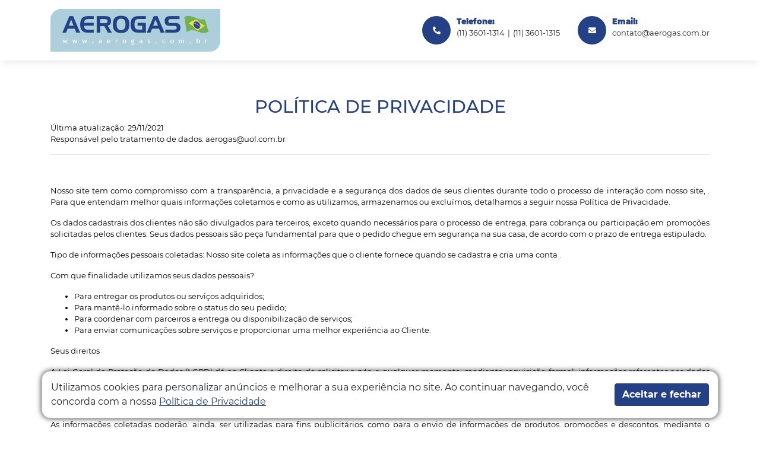

--- FILE ---
content_type: text/html; charset=utf-8
request_url: https://www.aerogas.com.br/politica-de-privacidade
body_size: 5924
content:

<!DOCTYPE html>
<html lang="pt-br">

<head>
    <title>Aerogas</title>
    <meta charset="utf-8">
    <meta name="description" content="">
    <!---->
    <meta property=”og:title” content=”Aerogas“/>
    <meta property="og:description" content="" />
    <meta property="og:url" content="https://www.aerogas.com.br/" />
    <meta property="og:image" content="https://www.aerogas.com.br/assets/images/favicon.png" />
    <!---->
    <meta name=”twitter:title” content=”Aerogas“>
    <meta name=”twitter:description” content=”“>
    <meta name=”twitter:url” content=”https://www.aerogas.com.br/”>
    <meta name=”twitter:image”content=”https://www.aerogas.com.br/assets/images/favicon.png“>
    <!---->
    <meta http-equiv="x-ua-compatible" content="ie=edge">
    <meta name="msapplication-tap-highlight" content="no">
    <meta name="viewport" content="width=device-width, initial-scale=1">
    <meta name="format-detection" content="telephone=no"><!-- manifest-->
    <link rel="manifest" href="https://www.aerogas.com.br/assets/application/manifest.json">
    <link rel="shortcut icon" type="image/x-icon" href="https://www.aerogas.com.br/assets/images/favicon.ico"><!-- add to home screen (ios)-->
    <meta name="apple-mobile-web-app-capable" content="yes">
    <meta name="apple-mobile-web-app-title" content="AEROGAS">
    <meta name="apple-mobile-web-app-status-bar-style" content="#254185">
    <link rel="apple-touch-icon" href="https://www.aerogas.com.br/assets/application/icon-152x152.png"><!-- add to home screen (chrome)-->
    <meta name="mobile-web-app-capable" content="yes">
    <meta name="application-name" content="AEROGAS">
    <meta name="theme-color" content="#254185"><!-- Tile icon for Win8 (144x144 + tile color)-->
    <meta name="msapplication-TileImage" content="assets/application/icon-144x144.png">
    <meta name="msapplication-TileColor" content="#254185"><!-- ICONS-->
    <link rel="icon" sizes="72x72" type="image/png" href="https://www.aerogas.com.br/assets/application/icon-72x72.png">
    <link rel="icon" sizes="96x96" type="image/png" href="https://www.aerogas.com.br/assets/application/icon-96x96.png">
    <link rel="icon" sizes="128x128" type="image/png" href="https://www.aerogas.com.br/assets/application/icon-128x128.png">
    <link rel="icon" sizes="144x144" type="image/png" href="https://www.aerogas.com.br/assets/application/icon-144x144.png">
    <link rel="icon" sizes="152x152" type="image/png" href="https://www.aerogas.com.br/assets/application/icon-152x152.png">
    <link rel="icon" sizes="192x192" type="image/png" href="https://www.aerogas.com.br/assets/application/icon-192x192.png">
    <link rel="icon" sizes="384x384" type="image/png" href="https://www.aerogas.com.br/assets/application/icon-384x384.png">
    <link rel="icon" sizes="512x512" type="image/png" href="https://www.aerogas.com.br/assets/application/icon-512x512.png"><!-- PRELOADING-->
    <link rel="preload" as="script" href="https://www.aerogas.com.br/assets/js/jquery.min.js">
    <link rel="preload" as="script" href="https://www.aerogas.com.br/assets/js/bootstrap.min.js">
    <link rel="preload" as="script" href="https://www.aerogas.com.br/assets/js/scripts.min.js">
    <link rel="preload" as="style" href="https://www.aerogas.com.br/assets/css/estilos.css"><!-- CSS-->
    <link rel="stylesheet" href="https://www.aerogas.com.br/assets/css/estilos.css">
    <link rel="stylesheet" href="https://www.aerogas.com.br/painel/assets/css/css-maisgueri.css">
    </head><!-- colocar no attr [data-path] a url do site para poder fazer o lazyload de scripts sem problemas de rota.-->

<body data-path="https://www.aerogas.com.br/">
<noscript><style>.noscript{position: sticky;top:0;z-index: 1200;background: #D32F2F;color: #FFF;padding: 20px;text-align: center}</style>
    <div class="noscript">
        <p class="h1">(&gt;_&lt;) Ops....</p>
        <p>Seu navegador está com os scripts desabilitados! Para ter uma melhor experiência com o nosso site, por favor, habilite-os.</p>
    </div>
</noscript><!--  [if lt IE 10]><style>.ie-message{position: sticky;top: 0;z-index: 1200;background: #FF9800;color: #FFF}</style><div class="ie-message"><p class="h1"><em>Atenção!!!</em></p><p>Seu navegador está desatualizado! Para ter uma melhor experiência com o nosso site, por favor atualize-o para a última versão do Microsoft Edge.</p></div><![endif]-->
<div id="app">
    <sprite-svg></sprite-svg>
        <v-header class="">
        <logo slot="logo" href="https://www.aerogas.com.br/home" src="https://www.aerogas.com.br/assets/images/uploads/imgs/configuracoes/logo.png" width="286" height="72" alt="AEROGAS"></logo>
                    <contato-topo slot="telefone" icon="fas fa-phone fa-flip-horizontal" titulo="Telefone:">
                <ul>
                    <li>
                        <fone-link fone="(11) 3601-1314"></fone-link>
                    </li>
                    <li>
                        <fone-link fone="(11) 3601-1315"></fone-link>
                    </li>
                </ul>
            </contato-topo>
                            <contato-topo slot="email" icon="fas fa-envelope" titulo="Email:">
                <mail-link email="contato@aerogas.com.br"></mail-link>
            </contato-topo>
            </v-header>
    <template>
    <main class="wrapper">
        <div class="politica__de__privacidade">
            <div class="container">
                <div class="page-header">
                    <h1 class="title-header">Política de Privacidade</h1>
                </div>

                <div class="descricao">
                    <p>&Uacute;ltima atualiza&ccedil;&atilde;o: 29/11/2021<br />
Respons&aacute;vel pelo tratamento de dados: aerogas@uol.com.br</p>

<hr />
<p>&nbsp;</p>

<p>Nosso site tem como compromisso com a transpar&ecirc;ncia, a privacidade e a seguran&ccedil;a dos dados de seus clientes durante todo o processo de intera&ccedil;&atilde;o com nosso site, . Para que entendam melhor quais informa&ccedil;&otilde;es coletamos e como as utilizamos, armazenamos ou exclu&iacute;mos, detalhamos a seguir nossa Pol&iacute;tica de Privacidade.</p>

<p>Os dados cadastrais dos clientes n&atilde;o s&atilde;o divulgados para terceiros, exceto quando necess&aacute;rios para o processo de entrega, para cobran&ccedil;a ou participa&ccedil;&atilde;o em promo&ccedil;&otilde;es solicitadas pelos clientes. Seus dados pessoais s&atilde;o pe&ccedil;a fundamental para que o pedido chegue em seguran&ccedil;a na sua casa, de acordo com o prazo de entrega estipulado.</p>

<p>Tipo de informa&ccedil;&otilde;es pessoais coletadas:&nbsp;Nosso site coleta as informa&ccedil;&otilde;es que o cliente fornece quando se cadastra e cria uma conta .</p>

<p>Com que finalidade utilizamos seus dados pessoais?</p>

<ul>
	<li>Para entregar os produtos ou servi&ccedil;os adquiridos;</li>
	<li>Para mant&ecirc;-lo informado sobre o status do seu pedido;</li>
	<li>Para coordenar com parceiros a entrega ou disponibiliza&ccedil;&atilde;o de servi&ccedil;os;</li>
	<li>Para enviar comunica&ccedil;&otilde;es sobre servi&ccedil;os e proporcionar uma melhor experi&ecirc;ncia ao Cliente.</li>
</ul>

<p>Seus direitos</p>

<p>A Lei Geral de Prote&ccedil;&atilde;o de Dados (LGPD) d&aacute; ao Cliente o direito de solicitar a n&oacute;s, a qualquer momento, mediante requisi&ccedil;&atilde;o formal, informa&ccedil;&otilde;es referentes aos dados tratados.</p>

<p>Para que a Pol&iacute;tica de Privacidade seja bem compreendida, &eacute; fundamental esclarecer alguns conceitos importantes:</p>

<p>​As informa&ccedil;&otilde;es coletadas poder&atilde;o, ainda, ser utilizadas para fins publicit&aacute;rios, como para o envio de informa&ccedil;&otilde;es de produtos, promo&ccedil;&otilde;es e descontos,&nbsp;mediante o consentimento do titular para tal.</p>

<p><u>Base Legal:</u>&nbsp;Nestes casos, o tratamento de dados &eacute; autorizado pelo inciso I do artigo 7&ordm; da Lei n&ordm; 13.709/2018, a Lei Geral de Prote&ccedil;&atilde;o de Dados (&ldquo;Lei Geral de Prote&ccedil;&atilde;o de Dados &ndash; LGPD&rdquo;).</p>

<p>COMO UTILIZAMOS OS COOKIES</p>

<p>Cookies s&atilde;o arquivos ou informa&ccedil;&otilde;es que podem ser armazenadas em seus dispositivos, quando voc&ecirc; visita as P&aacute;ginas do nosso site. Geralmente, um cookie cont&eacute;m o nome do site que o originou, seu tempo de vida e um valor, que &eacute; gerado aleatoriamente.</p>

<p>O Site&nbsp;utiliza cookies para facilitar o uso e melhor adaptar as P&aacute;ginas aos seus interesses e necessidades, bem como para compilarmos informa&ccedil;&otilde;es sobre a utiliza&ccedil;&atilde;o de nossos sites e servi&ccedil;os, auxiliando a melhorar suas estruturas e seus conte&uacute;dos. Os cookies tamb&eacute;m podem ser utilizados para acelerar suas atividades e experi&ecirc;ncias futuras nas P&aacute;ginas.</p>

<p>COMO MANTEMOS OS DADOS SEGUROS</p>

<p>Armazenamos&nbsp;as informa&ccedil;&otilde;es coletadas em suas P&aacute;ginas em servidores pr&oacute;prios ou por ela contratados.</p>

<p>Utilizamos os meios razo&aacute;veis de mercado e legalmente requeridos para preservar a privacidade dos dados coletados em suas P&aacute;ginas. Desta forma, adota as seguintes precau&ccedil;&otilde;es, em observ&acirc;ncia &agrave;s diretrizes sobre padr&otilde;es de seguran&ccedil;a estabelecidas no Decreto n&ordm; 8.771/2016, tais como:</p>

<p>utilizamos os m&eacute;todos padr&atilde;o e de mercado para criptografar e anonimizar os dados coletados;</p>

<p>possu&iacute;mos&nbsp;prote&ccedil;&atilde;o contra acesso n&atilde;o autorizado a seus sistemas;</p>

<p>somente autoriza o acesso de pessoas previamente estabelecidas ao local onde s&atilde;o armazenadas as informa&ccedil;&otilde;es coletadas;</p>

<p>Aqueles que entrarem em contato com as informa&ccedil;&otilde;es dever&atilde;o se comprometer a manter sigilo absoluto. A quebra do sigilo acarretar&aacute; responsabilidade civil e o respons&aacute;vel ser&aacute; responsabilizado nos moldes da legisla&ccedil;&atilde;o brasileira; e</p>

<p>Manuten&ccedil;&atilde;o do invent&aacute;rio indicando momento, dura&ccedil;&atilde;o, identidade do funcion&aacute;rio, ou do respons&aacute;vel pelo acesso e o arquivo objeto, com base nos registros de conex&atilde;o e de acesso a aplica&ccedil;&otilde;es, conforme determinado no artigo 13 do Decreto n&ordm; 8.771/2016.</p>

<p>Adota os melhores esfor&ccedil;os, no sentido de preservar a privacidade dos dados dos Usu&aacute;rios.&nbsp;<u>Entretanto, nenhum site &eacute; totalmente seguro e&nbsp;&nbsp;n&atilde;o podemos&nbsp;garantir integralmente que todas as informa&ccedil;&otilde;es que trafegam nas P&aacute;ginas n&atilde;o sejam alvo de acessos n&atilde;o autorizados perpetrados por meio de m&eacute;todos desenvolvidos para obter informa&ccedil;&otilde;es de forma indevida. Por esse motivo, n&oacute;s incentivamos os Usu&aacute;rios a tomar as medidas apropriadas para se proteger, como, por exemplo, mantendo confidenciais todos os nomes de usu&aacute;rio e senhas</u>.</p>

<p>Disposi&ccedil;&otilde;es Gerais:</p>

<p>O atendimento aos usu&aacute;rios poder&aacute; ser realizado por meio dos canais de atendimento disponibilizados no Portal.</p>

<p>Os presentes Termos est&atilde;o sujeitos a constante melhoria e aprimoramento. Assim, o Site&nbsp;se reserva o direito de modific&aacute;-los a qualquer momento, conforme sua finalidade ou conveni&ecirc;ncia, tal qual para adequa&ccedil;&atilde;o e conformidade legal de disposi&ccedil;&atilde;o de lei ou norma que tenha for&ccedil;a jur&iacute;dica equivalente, cabendo aos usu&aacute;rios verific&aacute;-lo sempre que efetuar o acesso no Portal.</p>

<p>Ao navegar pelo Portal e utilizar suas funcionalidades, o usu&aacute;rio aceita guiar-se pela Pol&iacute;tica de Privacidade que se encontra vigente na data de seu acesso. Por isso, o usu&aacute;rio deve se manter atualizado.</p>

<p>A toler&acirc;ncia do eventual descumprimento de qualquer disposi&ccedil;&atilde;o no presente documento n&atilde;o constituir&aacute; nova&ccedil;&atilde;o das obriga&ccedil;&otilde;es aqui estipuladas e tampouco impedir&aacute; ou inibir&aacute; a exigibilidade das mesmas a qualquer tempo.</p>

<p>Caso alguma disposi&ccedil;&atilde;o do presente documento seja julgada inaplic&aacute;vel ou sem efeito, o restante do documento continua a viger, sem a necessidade de medida judicial que declare tal assertiva.</p>

<p>O usu&aacute;rio reconhece que toda comunica&ccedil;&atilde;o realizada por e-mail, sms&nbsp;(aos endere&ccedil;os informados no seu cadastro) tamb&eacute;m s&atilde;o v&aacute;lidas, eficazes e suficiente para a divulga&ccedil;&atilde;o de qualquer assunto que se refira aos servi&ccedil;os prestados por n&oacute;s, bem como &agrave;s condi&ccedil;&otilde;es de sua presta&ccedil;&atilde;o ou a qualquer outro assunto nele abordado, ressalvadas as disposi&ccedil;&otilde;es expressamente diversas previstas nesta Pol&iacute;tica.</p>
                </div>
              
                <a class="btn btn__padrao" href="javascript:history.back()">Voltar</a>
                
            </div>
        </div>
    </main><!--/main.wrapper-->


</template>
<footer class="rodape" data-lazybg="https://www.aerogas.com.br/assets/images/bg-rodape.webp">
    <div class="container">
        <div class="logo__rodape">
            <img class="img-fluid" src="https://www.aerogas.com.br/assets/images/uploads/imgs/configuracoes/logo.png" width="286" height="72" alt="AEROGAS" loading="lazy">
        </div>
        <div class="row">
            <div class="col-lg-4 mgb-40 mgb-40">
                                    <h2 class="title__footer">INFORMAÇÕES PARA CONTATO</h2>

                                            <div class="contato__footer"><i class="contato__footer__icon fas fa-headset"></i>
                            <div class="contato__footer__body">
                                <p><strong>Tel/Phone:</strong>
                                                                            <a href="tel:1136011314">(11) 3601-1314</a>
                                                                                                                        /
                                                                                                                    <a href="tel:1136011315">(11) 3601-1315</a>
                                                                    </p>
                                                                    <p><strong>Fax:</strong> <a href="tel:1136011293">(11) 3601-1293</a></p>
                                                            </div>
                        </div>
                                                                <div class="contato__footer"><i class="contato__footer__icon fas fa-envelope"></i>
                            <div class="contato__footer__body">
                                <p><strong>E-mail:</strong> <a href="mailto:contato@aerogas.com.br">contato@aerogas.com.br</a></p>
                            </div>
                        </div>
                                                                        <div class="content__editable">
                        <p><strong>Endereço:</strong> Av. Alberto Jackson Byington 2870 Jardim Três Montanhas - Osasco/SP<br />
Brasil/Brazil- CEP/ZIP 06276-000</p>
                    </div>
                            </div>
            <div class="col-lg-4 mgb-40 mgb-40">
                                    <h2 class="title__footer">HORÁRIO DE FUNCIONAMENTO</h2>
                    <div class="content__editable">
                        <p>Segunda a Quinta - 07:30hrs às 17:30hrs<br />
Sexta - 07:30hrs às 16:30</p>
                    </div>
                                                <ul class="menu__rodape">
                    <li>
                        <a href="https://www.aerogas.com.br/politica-de-privacidade">Política de Privacidade</a>
                    </li>
                    <li>
                        <a href="https://www.aerogas.com.br/etica">Ética e Conduta</a>
                    </li>
                    <li>
                        <a href="https://www.aerogas.com.br/igualdade">Igualdade Salarial</a>
                    </li>
                </ul>
            </div>
            <div class="col-lg-4 mgb-40 mgb-40">
                <h2 class="title__footer">FALE CONOSCO</h2>
                <form class="form__footer ajax" action="https://www.aerogas.com.br/painel/ajax/contato.php" method="POST">
                    <form-group input type="text" name="nome" id="nome-footer" placeholder="Nome" label="Nome" sr-only></form-group>
                    <form-group input type="text" name="empresa" id="empresa-footer" placeholder="Empresa" label="Empresa" sr-only></form-group>
                    <form-group input type="email" name="email" id="email-footer" placeholder="E-mail" label="E-mail" sr-only></form-group>
                    <form-group input type="tel" name="telefone" id="telefone-footer" placeholder="Telefone" label="Telefone" sr-only></form-group>
                    <form-group class="grid-column-2" textarea name="descricao" id="descricao-footer" placeholder="Descrição" label="Descrição" sr-only></form-group>
                    <input type="hidden" name="ip" value="18.224.107.159">
                    <div class="relative grid-column-2">
                        <termos-form name="termos" id="termos-footer" value="Aceito os termos e condições de uso">Eu li e concordo com os <a href="https://www.aerogas.com.br/politica-de-privacidade">termos e condições de uso.</a>
                        </termos-form>
                        <button class="btn btn-send-airplane btn-submit" aria-label="Aceite os termos para poder enviar" type="submit" disabled><i class="fas fa-paper-plane"></i><span>Enviar</span></button>
                    </div>
                </form>
            </div>
        </div>

        <div class="box__mapa">
            <img class="img-fluid" src="https://www.aerogas.com.br/assets/images/uploads/imgs/bra_paginas/432x619/11.png" alt="Mapa" width="432" height="619" loading="lazy">
        </div>
    </div>
    <div class="creditos">
        <div class="container"> Aerogas © Todos os direitos reservados. Implementação de conteúdo e material fornecidos pelo administrador.<br>Criação de Sites: <a href="https://www.gv8.com.br" target="_blank" rel="noopener">GV8 Agência Digital <svg>
                    <use xlink:href="#gv8"></use>
                </svg>
            </a>
        </div>
    </div>
</footer>
<!-- Poisitions aceitas pelo attr [position]:- left-bottom
- left-top
- right-bottom
- right-top-->
<!--Ao clicar em "Aceitar e Fechar", é emitido o evento 'termos.cookies' que pode ser escutado da seguinte forma:
<script>
window.$on('termos.cookies', function(event) {
console.log(event);
})
</script>

Observação:
O termo reseta as 00h e 1 min, caso precise resetar agora, use o seguinte código no console do navegador:

<script>
localStorage.clear();
</script>-->
<msg-cookies>Utilizamos cookies para personalizar anúncios e melhorar a sua experiência no site. Ao continuar navegando, você concorda com a nossa <a href="https://www.aerogas.com.br/politica-de-privacidade">Política de Privacidade</a>
</msg-cookies>
</div>
<!--/#app-->
<script src="https://www.aerogas.com.br/assets/js/jquery.min.js"></script>
<script src="https://www.aerogas.com.br/assets/js/bootstrap.min.js"></script>
<script src="https://www.aerogas.com.br/assets/js/scripts.min.js"></script>
<script src="https://www.aerogas.com.br/painel/assets/js/jquery.form.min.js"></script>
<script src="https://www.aerogas.com.br/painel/assets/js/scriptsbackend.js"></script>
</body>

</html>

--- FILE ---
content_type: text/css
request_url: https://www.aerogas.com.br/painel/assets/css/css-maisgueri.css
body_size: 447
content:
.alerta{position:fixed;right:15px;padding:10px;-webkit-box-shadow:0 0 8px rgba(0,0,0,.8);box-shadow:0 0 8px rgba(0,0,0,.8);max-width:calc(100% - 30px);max-height:calc(100% - 30px);z-index:10000}.alerta.bottom{bottom:10%}.alerta.top{top:10%}.alerta.center{top:50%;-webkit-transform:translateY(-50%);-ms-transform:translateY(-50%);transform:translateY(-50%)}.alerta,.alerta.light{background:#fff}.alerta.success{background:#12a053;color:#fff}.alerta.warning{background:#ffbd40;color:#000}.alerta.info{background:#009cdf;color:#fff}.alerta.dark{background:#8aa3ac;color:#000}.alerta.danger{background:#f72a3c;color:#fff}


.regioes-item, 
.estados-item{
    padding: 10px 15px;
    background: #ededed;
    display: block;
    text-align: center;
    color: #161616;
    margin-bottom: 10px;
    position: relative;
    cursor: pointer;
}

.regiao, .estado{
	padding: 15px;
    background: #dbdbdb;
    list-style: none;
    margin-bottom: 0;
    position: relative;
    min-height: 80px;
    display: none;
}

.carousel-regioes .owl-prev,
.carousel-regioes .owl-next,
.carousel-estados .owl-prev,
.carousel-estados .owl-next{
    width: 30px;
    text-align: center;
    padding: 0.325rem;
    position: absolute;
    top: 50%;
    -webkit-transform: translateY(-50%);
    -ms-transform: translateY(-50%);
    transform: translateY(-50%)
}

.carousel-regioes .owl-prev.disabled,
.carousel-regioes .owl-next.disabled,
.carousel-estados .owl-prev.disabled,
.carousel-estados .owl-next.disabled{
    display: none
}

.carousel-regioes .owl-prev, 
.carousel-estados .owl-prev {
    left: 0
}

.carousel-regioes .owl-next,
.carousel-estados .owl-next {
    right: 0
}

.carousel-regioes .owl-nav,
.carousel-estados .owl-nav {
    display: -webkit-box;
    display: -webkit-flex;
    display: -ms-flexbox;
    display: flex
}


--- FILE ---
content_type: application/javascript
request_url: https://www.aerogas.com.br/painel/assets/js/scriptsbackend.js
body_size: 850
content:
var _Alerta = {
    visible: !1,
    variant: "success",
    message: "",
    location: "bottom"
};

$("body").append('<div class="alerta top" id="system-alerts" style="display:none"></div>');
var Alerta = new Proxy(_Alerta, {
    set: function(e, t, a) {
        e[t] = a;
        var i = $("#system-alerts");
        1 == e.visible ? i.css("display", "block") : 0 == e.visible && i.css("display", "none"), "variant" == t && (i.removeClass("danger success info warning light dark"), i.addClass(a)), "message" == t && i.text(e.message), "location" == t && i.text(e.location)
    }
});

var _dominio = window.location.protocol+'//'+window.location.host;

$("#system-alerts").click(function() {
    Alerta.visible = !1
});

var FormAjax = function(){
    $('.ajax').ajaxForm({
        dataType: 'json',
        success: function(retorno) {
            Alerta.message = retorno.response; 
            Alerta.variant = retorno.status 
            Alerta.visible =  true;
            if (retorno.status == 'success') {
                if (retorno.clear=='yes') { $('.ajax').clearForm(); } 
                if (retorno.reload == 'yes') { setTimeout(function(){ window.location.reload(); }, 10000); }
            }
            setTimeout(function(){ Alerta.visible = false; }, 10000);
        }
    });
};
FormAjax();

$('icon-chameleon').each(function(index, el) {
    var w           = $(this).attr('width');
    var h           = $(this).attr('height');
    var f           = $(this).attr('fill');
    var src         = $(this).attr('src');
    var template    = '<svg height="0" width="0">'+
        '<mask id="mask-'+index+'">'+
            '<image xlink:href="'+src+'" x="0" y="0" height="'+h+'" width="'+w+'" />'+
        '</mask>'+
    '</svg>'+
    '<div style="margin:auto; width: '+w+'px; height: '+h+'px; background: '+f+'; mask: url(#mask-'+index+'); -webkit-mask: url(#mask-'+index+'); -webkit-mask-box-image: url('+src+')"></div>';

    $(this).after(template);
    $(this).remove();
});

$('.msg__cookies button').click(function(){
    $.ajax({
       type: "GET",
       dataType: 'json',
       url: _dominio+'/salva_cookies/',
       success: function(retorno) {
       }
    });
})

function chama_produto(id){
    $.ajax({
        type: "GET",
        dataType: 'json',
        url: _dominio+'/chama_produto/'+id,
        success: function(retorno) {
            $('#produtos').html(retorno.response);
            $('.nav__produtos__item').removeClass('nav__produtos__item--active');
            $('#categorias_produtos'+id).addClass('nav__produtos__item--active');
        }
    });
}